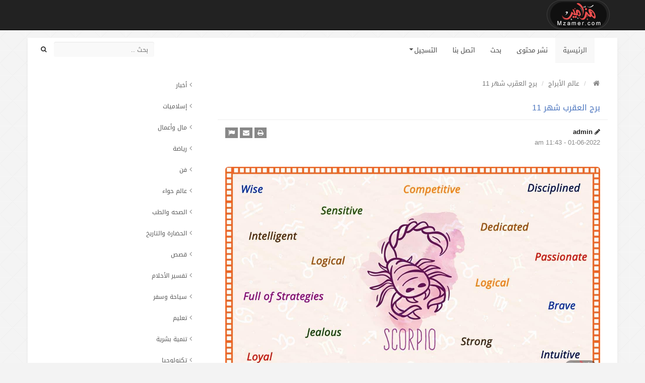

--- FILE ---
content_type: text/html; charset=UTF-8
request_url: https://www.mzamer.com/m/682
body_size: 46180
content:
<!DOCTYPE html>
<html lang="en">
  <head>
    <meta charset="utf-8">
    <meta name="viewport" content="width=device-width, initial-scale=1.0">
    <meta name="keywords" content="برج,العقرب,شهر,11">
    <meta name="description" content="برج العقرب شهر 11">
    <meta name="author" content="">
		
    <link rel="shortcut icon" href="https://www.mzamer.com/templates/standard3/images/favicon.ico">

    <title>برج العقرب شهر 11</title>
<script async src="https://pagead2.googlesyndication.com/pagead/js/adsbygoogle.js?client=ca-pub-2162064605036870"
     crossorigin="anonymous"></script>
    <!-- Bootstrap core CSS and Fontawesome -->
    <link href="https://www.mzamer.com/templates/standard3/css/bootstrap-rtl.min.css" rel="stylesheet">
    <link href="https://www.mzamer.com/templates/standard3/css/font/font-awesome.min.css" rel="stylesheet">
    <!-- Main theme -->
    <link href="https://www.mzamer.com/templates/standard3/css/style.css" rel="stylesheet">
    	<link rel="stylesheet" href="https://www.mzamer.com/templates/standard3/css/lightbox/style.css" />
 
    <!--[if lt IE 9]>
      <script src="https://www.mzamer.com/templates/standard3/javascript/assets/html5shiv.js"></script>
      <script src="https://www.mzamer.com/templates/standard3/javascript/assets/respond.min.js"></script>
    <![endif]-->
	
	<script src="https://www.mzamer.com/templates/standard3/javascript/jquery.min.js"></script>	
    <script src="https://www.mzamer.com/templates/standard3/javascript/main.js"></script>
	<script src="https://www.mzamer.com/templates/standard3/javascript/validation/javescript.min.js"></script>
	<script src="https://www.mzamer.com/templates/standard3/javascript/lightbox/popup.min.js"></script>
		
	
	
	<script type="text/javascript">
    //Go to Top
    jQuery(document).ready(function() {
       var offset = 220;
       var duration = 500;
      jQuery(window).scroll(function() {
          if (jQuery(this).scrollTop() > offset) {
              jQuery('.go-to-top').fadeIn(duration);
          } else {
              jQuery('.go-to-top').fadeOut(duration);
          }
      });
      jQuery('.go-to-top').click(function(event) {
          event.preventDefault();
          jQuery('html, body').animate({scrollTop: 0}, duration);
          return false;
      })
    });
    </script>
    <script type="text/javascript">
	jQuery(document).ready(function() {
 
        $('body').tooltip({
            selector: 'a[rel="tooltip"], [data-toggle="tooltip"]'
        });
 
	$('.popovers2').popover('');
	});
	 </script>
 
 
 
    

  </head>
 <body>
 	  <!--/ Header -->
	  <div id="header">
	      <div class="container">
	       <div class="brand0">
			   <img src="https://www.mzamer.com/templates/standard3/images/logo.png" title="شبكة مزامير" title="شبكة مزامير">
           </div>
		   </div>
       </div>
 
    <div class="container wec-main">
 
	  <!--/End Header -->
 
	  <!--/ Navbar -->
	  <div class="navbar navbar-default">
        <div class="container">
          <div class="navbar-header">
            <button type="button" class="navbar-toggle" data-toggle="collapse" data-target=".navbar-collapse">
              <span class="icon-bar"></span>
              <span class="icon-bar"></span>
              <span class="icon-bar"></span>
            </button>

          </div>
          <div class="navbar-collapse collapse in">
            <ul class="nav navbar-nav">
              <li class="active"><a href="https://www.mzamer.com">الرئيسية</a></li>
              <li><a href="https://www.mzamer.com/submit">نشر محتوى</a></li>
              <li><a href="https://www.mzamer.com/search">بحث</a></li>
			  <li><a href="https://www.mzamer.com/contact-us">اتصل بنا</a></li>
              
			  			  <li class="dropdown">
                <a href="#" class="dropdown-toggle" data-toggle="dropdown">التسجيل<b class="caret"></b></a>
                <ul class="dropdown-menu">
                  <li><a href="https://www.mzamer.com/login" rel="nofollow">تسجيل دخول</a></li>
                  <li><a href="https://www.mzamer.com/register" rel="nofollow">تسجيل حساب جديد</a></li>
				  <li class="divider"></li>
				  <li><a href="https://www.mzamer.com/WEC_profile.php?p=lost_password" rel="nofollow">استعادة كلمة المرور</a></li>
                </ul>
              </li>
			  
			  			  
            </ul>
			<form class="navbar-form navbar-right" method="get" action="https://www.mzamer.com/WEC_search.php">
              <div class="form-group">
                <input type="text" class="form-control" name="query" placeholder="بحث ..">
              </div>
			  <input type="hidden" name="res" value="1">
              <button type="submit" class="btn btn-sm btn-search"><span class="fa fa-search"></span></button>
            </form>
          </div><!--/.nav-collapse -->
        </div>
      </div>
	  <!--/ End Navbar -->
 
 
	  <div class="row">
 	    <!--/ Sidebar Center -->
	    <div class="col-md-9 col-sm-9">
		 <span id="print">
		
		    <ol class="breadcrumb">
			  <li><a href="https://www.mzamer.com"><i class="fa fa-home"></i></a></li>
              <li><a href="https://www.mzamer.com/s/19">عالم الأبراج</a></li>
              <li class="active">برج العقرب شهر 11</li>
			  <div class="pull-right">
              <a href="https://www.mzamer.com/admin/contents.php?w=edit&id=682" rel="nofollow"></a>
			  <a onclick="return confirm('تأكيد الحذف');" href="https://www.mzamer.com/admin/contents.php?w=delete&id=682" rel="nofollow"></a>
              </div>
			</ol>
		 
          <div class="panel panel-content">
		     <div class="panel-heading">
               <h1 class="panel-title"><a href="https://www.mzamer.com/m/682">برج العقرب شهر 11</a></h1>
             </div>
		     <div class="panel-body">
			 
		    	<div class="pull-right">
				   <button data-toggle="tooltip" data-placement="top" title="طباعة" onclick="jQuery.print('#print')" class="popovers btn btn-sm btn-hover btn-content"><span class="fa fa-print"></span></button>
                   <div class="modal fade" id="sendfriend" tabindex="-1" role="dialog" aria-labelledby="myModalLabel" aria-hidden="true">
  <div class="modal-dialog">
    <div class="modal-content">
      <div class="modal-header">
        <button type="button" class="close" data-dismiss="modal" aria-label="Close"><span aria-hidden="true">&times;</span></button>
        <h5 class="modal-title" id="myModalLabel">أرسل لصديق / برج العقرب شهر 11</h5>
      </div>
      <div class="modal-body">
 
		  <div id="ok_messages2"></div>
		  <div id="error_messages2"></div>
		  <form class="form-horizontal submit_form2" action="javascript:alert('success!');">
 
		        <div class="panel-body">
				  <div class="form-group">
                     <label class="col-sm-3 control-label">بريد صديقك</label>
                     <div class="col-md-6">
                       <input type="email" name="friend_email" class="form-control">
                     </div>
                  </div>
				  <div class="form-group">
                     <label class="col-sm-3 control-label">اسم صديقك</label>
                     <div class="col-md-6">
                       <input type="text" name="friend_name" class="form-control">
                     </div>
                  </div>
				  <div class="form-group">
                     <label class="col-sm-3 control-label">اسمك</label>
                     <div class="col-md-6">
					   <input type="text" name="name" class="form-control">
                     </div>
                  </div>
				  <div class="form-group">
                     <label class="col-sm-3 control-label">بريدك</label>
                     <div class="col-md-6">
					   <input type="email" name="email" class="form-control">
                     </div>
                  </div>
				  
                  <div class="form-group">
                    <div class="col-lg-offset-3 col-md-8">
					  <input type="hidden" name="pid" value="682">
					  <input type="hidden" class="post_url2" value="https://www.mzamer.com/WEC_sendfriend.php?p=process">
                      <button type="submit" class="btn btn-primary submitBtn">أرسل</button>
					  <span id="waiting2"></span>
                    </div>
                  </div>
				</div>
 
          </form>
 
      </div>
 
    </div>
  </div>
</div>

   
				   <button data-tooltip="tooltip" data-placement="top" title="أرسل لصديق" href="#" data-toggle="modal" data-target="#sendfriend" rel="nofollow" class="popovers btn btn-sm btn-hover btn-content"><span class="fa fa-envelope"></span></button>
				   <button data-toggle="tooltip" data-placement="top" title="تبليغ عن محتوى غير مناسب" href="javascript:;" rel="nofollow" onClick="report_content('https://www.mzamer.com/WEC_report.php?p=contents&title=برج العقرب شهر 11&url=682&type_id=682');" class="popovers btn btn-sm btn-hover btn-content"><span class="fa fa-flag"></span></button>
			    </div>
				
				<span class="username">
				   <span class="fa fa-pencil"></span>
				   <a href="https://www.mzamer.com/profile/1">admin</a>
				</span>
				<div class="date">
				   01-06-2022 - 11:43 am 
				</div>
				
			    <br>
			 
								   <br>
				   <a href="https://www.mzamer.com/media/images/22/06/01/523a670190.jpg">
			       <img src="https://www.mzamer.com/media/images/22/06/01/523a670190.jpg" class="img-responsive img-rounded" alt="برج العقرب شهر 11" title="برج العقرب شهر 11">
					</a><br>
				
			    <div class="text">يبدأ مواليد برج العقرب من 23 أكتوبر( تشرين الأول) إلى 21 نوفمبر (تشرين الثاني)، وهو البرج الثامن في دائرة الأبراج الفلكية، ويحكمه كوكب بلوتو في علم التنجيم الحديث، وكوكب المريخ في علم التنجيم القديم، ويُعتبر برج العقرب من الأبراج المائية الثابتة، وفي هذا المقال سنتعرف على صفات مولود برج العقرب، وعلاقته في الحب، والعائلة، والوظيفة، وغير ذلك، فتابع القراءة.
<h2>صفات برج العقرب</h2>
غالباً ما يبدو طاقة مولود العقرب هادئة وبطيئة، إلا أنه يتمتع بعاطفة جياشة تحت السطح، كما أن برج العقرب علامة مائية ثابتة، وهذا يعني أنه يميل إلى الاستقرار، والروتين، والحياة المنزلية، ويتمتع هذا البرج بالكتمان والغموض، ولا يحب المعلومات السطحية والتملق، وتشمل الصفات الأخرى للعقرب: الجرأة، الابداع، العاطفة المتأججة، والولاء الشديد، ويُعتبر برج العقرب من أكثر الأبراج قوة وصلابة، وهم كالبركان الثاثر تحت سطح البحر، ومن يتعامل معهم بذكاء يكون قادر على اكتشاف القوة والجاذبية التي يتمتع بها.
<h2>برج العقرب في الحب</h2>
مولود برج العقرب هو رمز الجنس، مما يجعلهم عشاق ومتأججي العاطفة،كما أن العقرب شغوف للغاية للحب وبشكل عميق، فهناك رحلة استكشافية ومتجددة مع الحياة العاطفية في هذا البرج، ويُعتبر من أكثر الأبراج نشاطاً وحيوية، ويميل إلى الاتحاد مع من يحبونه وشيئاً مقدساً بالنسبة له، وبما أن مشاعره متأججة بدرجة شديدة، مما يجعل من حبه مثالياً مع الشريك، كما أنه ممزوج بجاذبية الشخصية بشكل لا يقاوم، وهذا يجلب السحر لدى الحبيب، بالاضافة إلى برج العقرب مثير للرغبة الجسدية، وهذا ما يجعله يحتاج إلى شخص يتلاءم مع قدرته في إيصال كل الأمور إلى أقصى حدودها.
<h2>مولود برج العقرب</h2>
مع العائلة والأصدقاء يُعتبر برج العقرب صديق رائع، إلا أن يجب أن يوليه أصدقائه الثقة، وعلى الرغم قد يكون من الصعب قراءة صديق من هذا البرج في البداية، فقد يبدو منطوي ومنعزل أو غامض، أو حتى غير عاطفي، لكن لا تنخدع بهذا المظهر فهناك الكثير تحت السطح، ويتميز مولود برج العقرب بقوة الخيال والحدس، بالاضافة إلى قدرته على تحليل الكثير من الأمور، وهذا ما يمكنه من حل الكثير من المشاكل تجاه أسرته أو أصدقائه. من الناحية الأخرى العقرب حساس جداً وينقاد لمشاعره بسهولة، وهذه الحساسية والتطرف في تقدير الأمور فد تجعله عرضه لجرح مشاعره. ومع ذلك تذكر أن مولود برج العقرب يلدغ عند التهديد، ولكن إذا كان يثق بك، فسيكون صديق مخلص، وصادق، كما يمكن الاعتماد عليه ومشاركته في أسرار حياتك.
<h2>برج العقرب مع المال</h2>
والوظيفة يتمتع مولود برج العقرب بالموهبة والذكاء، وقد يجد ضالته في وظائف متعددة، كما أن قوته وقدرته الشديدة على ضبط النفس قد تمكنه من العمل كجراح، ويُعتبر أي مهنة تتطلب بحث أو تحليل عميق يناسب برج العقرب، لذلك يلائم مواليد العقرب العمل في القانون أو الفيزياء، كما يمكن أن ينجح كمستشار مالي. على الجانب الآخر لا يميل مواليد برج العقرب إلى إنفاق الكثير من المال، وقد يرون أن توفير المال أمان بالنسبة لهم، ومع ذلك العقرب كريم وسخي في بعض الأحيان إذا تتطلب الأمر ذلك.
<h2>توافق مواليد العقرب</h2>
مع الأبراج الأخرى لا يوجد أشياء مطلقة عندما يتعلق بالتوافق مع الأبراج وبعضها، إلا أن برج العقرب ينجذب عادة إلى الأشخاص من نفس علامته المائية، فالابراج الأكثر توافقاً مع هذا البرج، السرطان، العقرب، والحوت، فهم يتحدثون بنفس لغتة العاطفية وحساسون مثله، كما أن الأبراج الترابية مثل الثور،الجدي، والعذراء، قد يتوافق مولود العقرب مع تلك الأبراج الواقعية وتشبثهم بالرأي والصبر.</div>
				<br>
				<br>
				
			   <!--/ Media -->
	            


 
 
                <div class="pull-right"><input id="siteurl" type="hidden" value="https://www.mzamer.com"> 
		
	    <div id="r_1_682" class="rating_layer">  
		   <span id="loading_rating_r_1_682"></span> 
		   <span class="btn btn-sm btn-rating popovers rating_01 like" data-toggle="tooltip" data-placement="top" title="يجب تسجيل الدخول"  id="l682">
		      <span class="like_numbers"> </span> 
	          <span class="glyphicon glyphicon-thumbs-up"></span>
		   </span> 
		   <span class="btn btn-sm btn-rating popovers rating_01 dislike" data-toggle="tooltip" data-placement="top" title="يجب تسجيل الدخول" id="d682">
		      <span class="like_numbers"> </span>
		      <span class="glyphicon glyphicon-thumbs-down"></span> 
	       </span>
           
		   
	    </div></div>
 
				
		        			       <span class="btn-tags-icon"><span class="fa fa-tags"></span></span> <a class="btn btn-tags" href="https://www.mzamer.com/t/%D8%A8%D8%B1%D8%AC-%D8%A7%D9%84%D8%B9%D9%82%D8%B1%D8%A8">برج العقرب</a>
			    				
				<!--/ social media share -->
				            <link href="https://www.mzamer.com/templates/standard3/assets/share/style.css" rel="stylesheet">
            <button class="btn btn-primary" type="button" data-toggle="collapse" data-target="#share" aria-expanded="false" aria-controls="share">Share</button>
            <div class="collapse" id="share">
                <hr>
                <!-- Twitter -->
                <a href="http://twitter.com/home?status=https://www.mzamer.com/m/682" title="Share on Twitter" target="_blank" rel="nofollow" class="btn share-icon btn-sm btn-twitter"><span class="fa fa-twitter"></span></a>
                 <!-- Facebook -->
                <a href="https://www.facebook.com/sharer/sharer.php?u=https://www.mzamer.com/m/682" title="Share on Facebook" target="_blank" rel="nofollow" class="btn share-icon btn-sm btn-facebook"><span class="fa fa-facebook"></span></a>
                <!-- Google+ -->
                <a href="https://plus.google.com/share?url=https://www.mzamer.com/m/682" title="Share on Google+" target="_blank" rel="nofollow" class="btn share-icon btn-sm btn-googleplus"><span class="fa fa-google-plus"></span></a>
                <!-- LinkedIn --> 
                <a href="http://www.linkedin.com/shareArticle?mini=true&url=https://www.mzamer.com/m/682&title=برج العقرب شهر 11" title="Share on LinkedIn" target="_blank" rel="nofollow" class="btn share-icon btn-sm btn-linkedin"><span class="fa fa-linkedin"></span></a>
            </div> 
		    </div>	  
          </div>			
		 
		  
          <!--/ Comments -->
          

 


 
         
		 </span>
        </div>
		<!--/ End Sidebar Center -->
        
		<!--/ Sidebar Left -->
        <div class="col-md-3 col-sm-3 sidebar-offcanvas" id="sidebar" role="navigation">
        <!--Start Right -->

				  <div class="panel side_menu">
			<div class="panel-body0">
			 
				   				     
					 <a class="list-group-item " href="https://www.mzamer.com/s/1"> 
					 <i class="fa fa-angle-left"></i>أخبار</a>
					  				     
					    
					 
			          				     
					    
					 
			          				     
					    
					 
			          				     
					    
					 
			          				     
					    
					 
			          				     
					    
					 
			          				     
					    
					 
			          				     
					    
					 
			          				     
					    
					 
			          				     
					    
					 
			          				     
					    
					 
			          				     
					    
					 
			          				     
					    
					 
			          				     
					    
					 
			          				     
					    
					 
			          				     
					    
					 
			          				     
					    
					 
			          				     
					    
					 
			          				     
					    
					 
			          				     
					    
					 
			          
				   
			 
				   				     
					 <a class="list-group-item " href="https://www.mzamer.com/s/2"> 
					 <i class="fa fa-angle-left"></i>إسلاميات</a>
					  				     
					    
					 
			          				     
					    
					 
			          				     
					    
					 
			          				     
					    
					 
			          				     
					    
					 
			          				     
					    
					 
			          				     
					    
					 
			          				     
					    
					 
			          				     
					    
					 
			          				     
					    
					 
			          				     
					    
					 
			          				     
					    
					 
			          				     
					    
					 
			          				     
					    
					 
			          				     
					    
					 
			          				     
					    
					 
			          				     
					    
					 
			          				     
					    
					 
			          				     
					    
					 
			          				     
					    
					 
			          
				   
			 
				   				     
					 <a class="list-group-item " href="https://www.mzamer.com/s/3"> 
					 <i class="fa fa-angle-left"></i>مال وأعمال</a>
					  				     
					    
					 
			          				     
					    
					 
			          				     
					    
					 
			          				     
					    
					 
			          				     
					    
					 
			          				     
					    
					 
			          				     
					    
					 
			          				     
					    
					 
			          				     
					    
					 
			          				     
					    
					 
			          				     
					    
					 
			          				     
					    
					 
			          				     
					    
					 
			          				     
					    
					 
			          				     
					    
					 
			          				     
					    
					 
			          				     
					    
					 
			          				     
					    
					 
			          				     
					    
					 
			          				     
					    
					 
			          
				   
			 
				   				     
					 <a class="list-group-item " href="https://www.mzamer.com/s/4"> 
					 <i class="fa fa-angle-left"></i>رياضة</a>
					  				     
					    
					 
			          				     
					    
					 
			          				     
					    
					 
			          				     
					    
					 
			          				     
					    
					 
			          				     
					    
					 
			          				     
					    
					 
			          				     
					    
					 
			          				     
					    
					 
			          				     
					    
					 
			          				     
					    
					 
			          				     
					    
					 
			          				     
					    
					 
			          				     
					    
					 
			          				     
					    
					 
			          				     
					    
					 
			          				     
					    
					 
			          				     
					    
					 
			          				     
					    
					 
			          				     
					    
					 
			          
				   
			 
				   				     
					 <a class="list-group-item " href="https://www.mzamer.com/s/5"> 
					 <i class="fa fa-angle-left"></i>فن</a>
					  				     
					    
					 
			          				     
					    
					 
			          				     
					    
					 
			          				     
					    
					 
			          				     
					    
					 
			          				     
					    
					 
			          				     
					    
					 
			          				     
					    
					 
			          				     
					    
					 
			          				     
					    
					 
			          				     
					    
					 
			          				     
					    
					 
			          				     
					    
					 
			          				     
					    
					 
			          				     
					    
					 
			          				     
					    
					 
			          				     
					    
					 
			          				     
					    
					 
			          				     
					    
					 
			          				     
					    
					 
			          
				   
			 
				   				     
					 <a class="list-group-item " href="https://www.mzamer.com/s/6"> 
					 <i class="fa fa-angle-left"></i>عالم حواء</a>
					  				     
					    
					 
			          				     
					    
					 
			          				     
					    
					 
			          				     
					    
					 
			          				     
					    
					 
			          				     
					    
					 
			          				     
					    
					 
			          				     
					    
					 
			          				     
					    
					 
			          				     
					    
					 
			          				     
					    
					 
			          				     
					    
					 
			          				     
					    
					 
			          				     
					    
					 
			          				     
					    
					 
			          				     
					    
					 
			          				     
					    
					 
			          				     
					    
					 
			          				     
					    
					 
			          				     
					    
					 
			          
				   
			 
				   				     
					 <a class="list-group-item " href="https://www.mzamer.com/s/7"> 
					 <i class="fa fa-angle-left"></i>الصحه والطب</a>
					  				     
					    
					 
			          				     
					    
					 
			          				     
					    
					 
			          				     
					    
					 
			          				     
					    
					 
			          				     
					    
					 
			          				     
					    
					 
			          				     
					    
					 
			          				     
					    
					 
			          				     
					    
					 
			          				     
					    
					 
			          				     
					    
					 
			          				     
					    
					 
			          				     
					    
					 
			          				     
					    
					 
			          				     
					    
					 
			          				     
					    
					 
			          				     
					    
					 
			          				     
					    
					 
			          				     
					    
					 
			          
				   
			 
				   				     
					 <a class="list-group-item " href="https://www.mzamer.com/s/8"> 
					 <i class="fa fa-angle-left"></i>الحضارة والتاريخ</a>
					  				     
					    
					 
			          				     
					    
					 
			          				     
					    
					 
			          				     
					    
					 
			          				     
					    
					 
			          				     
					    
					 
			          				     
					    
					 
			          				     
					    
					 
			          				     
					    
					 
			          				     
					    
					 
			          				     
					    
					 
			          				     
					    
					 
			          				     
					    
					 
			          				     
					    
					 
			          				     
					    
					 
			          				     
					    
					 
			          				     
					    
					 
			          				     
					    
					 
			          				     
					    
					 
			          				     
					    
					 
			          
				   
			 
				   				     
					 <a class="list-group-item " href="https://www.mzamer.com/s/9"> 
					 <i class="fa fa-angle-left"></i>قصص</a>
					  				     
					    
					 
			          				     
					    
					 
			          				     
					    
					 
			          				     
					    
					 
			          				     
					    
					 
			          				     
					    
					 
			          				     
					    
					 
			          				     
					    
					 
			          				     
					    
					 
			          				     
					    
					 
			          				     
					    
					 
			          				     
					    
					 
			          				     
					    
					 
			          				     
					    
					 
			          				     
					    
					 
			          				     
					    
					 
			          				     
					    
					 
			          				     
					    
					 
			          				     
					    
					 
			          				     
					    
					 
			          
				   
			 
				   				     
					 <a class="list-group-item " href="https://www.mzamer.com/s/10"> 
					 <i class="fa fa-angle-left"></i>تفسير الأحلام</a>
					  				     
					    
					 
			          				     
					    
					 
			          				     
					    
					 
			          				     
					    
					 
			          				     
					    
					 
			          				     
					    
					 
			          				     
					    
					 
			          				     
					    
					 
			          				     
					    
					 
			          				     
					    
					 
			          				     
					    
					 
			          				     
					    
					 
			          				     
					    
					 
			          				     
					    
					 
			          				     
					    
					 
			          				     
					    
					 
			          				     
					    
					 
			          				     
					    
					 
			          				     
					    
					 
			          				     
					    
					 
			          
				   
			 
				   				     
					 <a class="list-group-item " href="https://www.mzamer.com/s/11"> 
					 <i class="fa fa-angle-left"></i>سياحة وسفر</a>
					  				     
					    
					 
			          				     
					    
					 
			          				     
					    
					 
			          				     
					    
					 
			          				     
					    
					 
			          				     
					    
					 
			          				     
					    
					 
			          				     
					    
					 
			          				     
					    
					 
			          				     
					    
					 
			          				     
					    
					 
			          				     
					    
					 
			          				     
					    
					 
			          				     
					    
					 
			          				     
					    
					 
			          				     
					    
					 
			          				     
					    
					 
			          				     
					    
					 
			          				     
					    
					 
			          				     
					    
					 
			          
				   
			 
				   				     
					 <a class="list-group-item " href="https://www.mzamer.com/s/12"> 
					 <i class="fa fa-angle-left"></i>تعليم</a>
					  				     
					    
					 
			          				     
					    
					 
			          				     
					    
					 
			          				     
					    
					 
			          				     
					    
					 
			          				     
					    
					 
			          				     
					    
					 
			          				     
					    
					 
			          				     
					    
					 
			          				     
					    
					 
			          				     
					    
					 
			          				     
					    
					 
			          				     
					    
					 
			          				     
					    
					 
			          				     
					    
					 
			          				     
					    
					 
			          				     
					    
					 
			          				     
					    
					 
			          				     
					    
					 
			          				     
					    
					 
			          
				   
			 
				   				     
					 <a class="list-group-item " href="https://www.mzamer.com/s/13"> 
					 <i class="fa fa-angle-left"></i>تنمية بشرية</a>
					  				     
					    
					 
			          				     
					    
					 
			          				     
					    
					 
			          				     
					    
					 
			          				     
					    
					 
			          				     
					    
					 
			          				     
					    
					 
			          				     
					    
					 
			          				     
					    
					 
			          				     
					    
					 
			          				     
					    
					 
			          				     
					    
					 
			          				     
					    
					 
			          				     
					    
					 
			          				     
					    
					 
			          				     
					    
					 
			          				     
					    
					 
			          				     
					    
					 
			          				     
					    
					 
			          				     
					    
					 
			          
				   
			 
				   				     
					 <a class="list-group-item " href="https://www.mzamer.com/s/14"> 
					 <i class="fa fa-angle-left"></i>تكنولوجيا</a>
					  				     
					    
					 
			          				     
					    
					 
			          				     
					    
					 
			          				     
					    
					 
			          				     
					    
					 
			          				     
					    
					 
			          				     
					    
					 
			          				     
					    
					 
			          				     
					    
					 
			          				     
					    
					 
			          				     
					    
					 
			          				     
					    
					 
			          				     
					    
					 
			          				     
					    
					 
			          				     
					    
					 
			          				     
					    
					 
			          				     
					    
					 
			          				     
					    
					 
			          				     
					    
					 
			          				     
					    
					 
			          
				   
			 
				   				     
					 <a class="list-group-item " href="https://www.mzamer.com/s/15"> 
					 <i class="fa fa-angle-left"></i>حيوانات ونباتات</a>
					  				     
					    
					 
			          				     
					    
					 
			          				     
					    
					 
			          				     
					    
					 
			          				     
					    
					 
			          				     
					    
					 
			          				     
					    
					 
			          				     
					    
					 
			          				     
					    
					 
			          				     
					    
					 
			          				     
					    
					 
			          				     
					    
					 
			          				     
					    
					 
			          				     
					    
					 
			          				     
					    
					 
			          				     
					    
					 
			          				     
					    
					 
			          				     
					    
					 
			          				     
					    
					 
			          				     
					    
					 
			          
				   
			 
				   				     
					 <a class="list-group-item " href="https://www.mzamer.com/s/16"> 
					 <i class="fa fa-angle-left"></i>شخصيات</a>
					  				     
					    
					 
			          				     
					    
					 
			          				     
					    
					 
			          				     
					    
					 
			          				     
					    
					 
			          				     
					    
					 
			          				     
					    
					 
			          				     
					    
					 
			          				     
					    
					 
			          				     
					    
					 
			          				     
					    
					 
			          				     
					    
					 
			          				     
					    
					 
			          				     
					    
					 
			          				     
					    
					 
			          				     
					    
					 
			          				     
					    
					 
			          				     
					    
					 
			          				     
					    
					 
			          				     
					    
					 
			          
				   
			 
				   				     
					 <a class="list-group-item " href="https://www.mzamer.com/s/17"> 
					 <i class="fa fa-angle-left"></i>طبخ</a>
					  				     
					    
					 
			          				     
					    
					 
			          				     
					    
					 
			          				     
					    
					 
			          				     
					    
					 
			          				     
					    
					 
			          				     
					    
					 
			          				     
					    
					 
			          				     
					    
					 
			          				     
					    
					 
			          				     
					    
					 
			          				     
					    
					 
			          				     
					    
					 
			          				     
					    
					 
			          				     
					    
					 
			          				     
					    
					 
			          				     
					    
					 
			          				     
					    
					 
			          				     
					    
					 
			          				     
					    
					 
			          
				   
			 
				   				     
					 <a class="list-group-item " href="https://www.mzamer.com/s/18"> 
					 <i class="fa fa-angle-left"></i>تطوير ويب</a>
					  				     
					    
					 
			          				     
					    
					 
			          				     
					    
					 
			          				     
					    
					 
			          				     
					    
					 
			          				     
					    
					 
			          				     
					    
					 
			          				     
					    
					 
			          				     
					    
					 
			          				     
					    
					 
			          				     
					    
					 
			          				     
					    
					 
			          				     
					    
					 
			          				     
					    
					 
			          				     
					    
					 
			          				     
					    
					 
			          				     
					    
					 
			          				     
					    
					 
			          				     
					    
					 
			          				     
					    
					 
			          
				   
			 
				   				     
					 <a class="list-group-item active" href="https://www.mzamer.com/s/19"> 
					 <i class="fa fa-angle-left"></i>عالم الأبراج</a>
					  				     
					    
					 
			          				     
					    
					 
			          				     
					    
					 
			          				     
					    
					 
			          				     
					    
					 
			          				     
					    
					 
			          				     
					    
					 
			          				     
					    
					 
			          				     
					    
					 
			          				     
					    
					 
			          				     
					    
					 
			          				     
					    
					 
			          				     
					    
					 
			          				     
					    
					 
			          				     
					    
					 
			          				     
					    
					 
			          				     
					    
					 
			          				     
					    
					 
			          				     
					    
					 
			          				     
					    
					 
			          
				   
			 
				   				     
					 <a class="list-group-item " href="https://www.mzamer.com/s/20"> 
					 <i class="fa fa-angle-left"></i>تغذية</a>
					  				     
					    
					 
			          				     
					    
					 
			          				     
					    
					 
			          				     
					    
					 
			          				     
					    
					 
			          				     
					    
					 
			          				     
					    
					 
			          				     
					    
					 
			          				     
					    
					 
			          				     
					    
					 
			          				     
					    
					 
			          				     
					    
					 
			          				     
					    
					 
			          				     
					    
					 
			          				     
					    
					 
			          				     
					    
					 
			          				     
					    
					 
			          				     
					    
					 
			          				     
					    
					 
			          				     
					    
					 
			          
				   
						</div>
          </div>	
	
				<div class="panel panel-menu">
            <div class="panel-heading">
              <h3 class="panel-title"><span>ذات صلة</span>
			    <!--/ edit -->
	                       			  </h3>
            </div>
			<div class="panel-body">
                <ul class="list-group">
			       			       <li class="list-group-item"><a href="https://www.mzamer.com/m/280">من بعض الوقفات في شهر رمضان</a></li>
			      			       <li class="list-group-item"><a href="https://www.mzamer.com/m/329">صور إفطار جماعي في شهر رمضان</a></li>
			      			       <li class="list-group-item"><a href="https://www.mzamer.com/m/438">صفات رجل برج الجدي</a></li>
			      			       <li class="list-group-item"><a href="https://www.mzamer.com/m/440">صفات رجل برج الحوت</a></li>
			      			       <li class="list-group-item"><a href="https://www.mzamer.com/m/457">صفات رجل برج الدلو</a></li>
			      			    </ul>
			</div>
        </div>	
	

<!--End Right -->		</div>
        <!--/ End Sidebar Left -->

    </div>
    
	<!--/ Rating CSS and Javascript -->
	<link href="https://www.mzamer.com/templates/standard3/css/rating/style.css" rel="stylesheet">
    <script src="https://www.mzamer.com/templates/standard3/javascript/rating/javescript.js"></script>
	
	<!-- print -->
	<script src="https://www.mzamer.com/templates/standard3/javascript/print/print.js"></script>  
 
   	</div>
	
	  <div class="footer">
       <div class="container">	  
	     <div class="well">
		  <div class="row">
		    <div class="col-md-4">
 
			  <p>شبكة مزامير أكبر موسوعة عربية مُنوعة على الإنترنت تقدم محتوى حصري في مختلف المجالات</p>
		    </div>
			<div class="col-md-4">
 
			  <ul>
                <li><i class="fa fa-angle-left"></i><a href="https://www.mzamer.com/p/1">من نحن</a></li>
                <li><i class="fa fa-angle-left"></i><a href="https://www.mzamer.com/p/2">عن مزامير</a></li>
                <li><i class="fa fa-angle-left"></i><a href="https://www.mzamer.com/p/3">إتفاقية الإستخدام</a></li>
                <li><i class="fa fa-angle-left"></i><a href="https://www.mzamer.com/p/4">سياسة الخصوصية</a></li>
                <li><i class="fa fa-angle-left"></i><a href="https://www.mzamer.com/p/5">الإعلان معنآ</a></li>
			  </ul>
		    </div>
			<div class="col-md-4">
			<span class="pull-right">
               <a href="https://twitter.com/MzamerOfficial" class="icon-button twitter"><i class="fa fa-twitter"></i><span></span></a>
               <a href="https://www.facebook.com/MzamerOfficial" class="icon-button facebook"><i class="fa fa-facebook"></i><span></span></a>
               <a href="#" class="icon-button google-plus"><i class="fa fa-google-plus"></i><span></span></a>
			   <a href="https://www.linkedin.com/in/mzamerofficial/recent-activity" class="icon-button linkedin"><i class="fa fa-linkedin"></i><span></span></a>
			   <a href="https://www.mzamer.com/rss.xml" class="icon-button rss"><i class="fa fa-rss"></i><span></span></a>
			</span>
		    </div>
			<div class="clearfix"></div>
	      </div>		
		 </div>
		 
	       <div class="text-muted">
		   <span>&copy; <a href="https://www.mzamer.com">شبكة مزامير</a> 2022</span>
		   <div class="clearfix"></div>
		   </div>
		   <br>
       </div>
      </div>
	   
 
     
	<div class="btn btn-info go-to-top"><span class="glyphicon glyphicon-chevron-up"></span></div>
	
	
	    <!-- Bootstrap core JavaScript
    ================================================== -->
    <!-- Placed at the end of the document so the pages load faster -->
    <script src="https://www.mzamer.com/templates/standard3/javascript/bootstrap-rtl.min.js"></script>
 
  </body>
</html>

--- FILE ---
content_type: text/html; charset=utf-8
request_url: https://www.google.com/recaptcha/api2/aframe
body_size: 268
content:
<!DOCTYPE HTML><html><head><meta http-equiv="content-type" content="text/html; charset=UTF-8"></head><body><script nonce="LhuAlVZse__o3QRVWDjZsw">/** Anti-fraud and anti-abuse applications only. See google.com/recaptcha */ try{var clients={'sodar':'https://pagead2.googlesyndication.com/pagead/sodar?'};window.addEventListener("message",function(a){try{if(a.source===window.parent){var b=JSON.parse(a.data);var c=clients[b['id']];if(c){var d=document.createElement('img');d.src=c+b['params']+'&rc='+(localStorage.getItem("rc::a")?sessionStorage.getItem("rc::b"):"");window.document.body.appendChild(d);sessionStorage.setItem("rc::e",parseInt(sessionStorage.getItem("rc::e")||0)+1);localStorage.setItem("rc::h",'1768952418234');}}}catch(b){}});window.parent.postMessage("_grecaptcha_ready", "*");}catch(b){}</script></body></html>

--- FILE ---
content_type: text/css
request_url: https://www.mzamer.com/templates/standard3/css/style.css
body_size: 23626
content:
/* WEB EVOLUTION CMS CSS copyright for Webevolutioncms.com */

/* Font */
/* Basic CSS */
/* Header */
/* General Typography */
/* Top Navbar */
/* Search with Top Navbar */
/* Dropdown Menu */
/* Side Menu */
/* Main Items - Lists */
/* Panel Main */
/* Panel with Every Menu */
/* Panel with New Contents */
/* Panel with Content Page */
/* Panel with Category Page */
/* Basic CSS for Contents */
/* Images */
/* Icons */
/* Footer */
/* Forms */
/* Buttons */
/* Messages */
/* Pagination */
/* Responsive */

/* Font */
@font-face {
  font-family: 'Droid Arabic Kufi';
  font-style: normal;
  font-weight: 400;
  src: url('../fonts/DroidKufi-Regular.eot');
  src: url('../fonts/DroidKufi-Regular.eot?#iefix') format('embedded-opentype'), url('../fonts/DroidKufi-Regular.woff') format('woff'), url('../fonts/DroidKufi-Regular.woff2') format('woff2'), url('../fonts/DroidKufi-Regular.ttf') format('truetype'), url('../fonts/DroidKufi-Regular.svg#Droid Arabic Kufi') format('svg');
}

@font-face {
  font-family: 'Droid Arabic Kufi';
  font-style: normal;
  font-weight: 700;
  src: url('../fonts/DroidKufi-Bold.eot');
  src: url('../fonts/DroidKufi-Bold.eot?#iefix') format('embedded-opentype'), url('../fonts/DroidKufi-Bold.woff') format('woff'), url('../fonts/DroidKufi-Bold.woff2') format('woff2'), url('../fonts/DroidKufi-Bold.ttf') format('truetype'), url('../fonts/DroidKufi-Bold.svg#Droid Arabic Kufi') format('svg');
}

/* fix for fontawesome */
[class^="fa-"], [class*=" fa-"],[class^="fa-"]:hover, [class*=" fa-"]:hover {
    background: none;
}

/* Basic CSS */
body {
 /*
  background: #f3f3f3 url(../images/bg.png) no-repeat center center fixed; 
  -webkit-background-size: cover;
  -moz-background-size: cover;
  -o-background-size: cover;
  background-size: cover;
  filter: progid:DXImageTransform.Microsoft.AlphaImageLoader(src='../images/bg.png', sizingMethod='scale');
  -ms-filter: "progid:DXImageTransform.Microsoft.AlphaImageLoader(src='../images/bg.png', sizingMethod='scale')";
 */
  background: #f3f3f3 url(../images/bg.png); 
  /*background: #eee;*/
  font-family: 'Droid Arabic Kufi','Tahoma','Arial';
  font-size:13px;
}

label {
 
  font-weight: normal;
}

a {
  -o-transition:.2s;
  -ms-transition:.2s;
  -moz-transition:.2s;
  -webkit-transition:.2s;
  transition:.2s;
  color: #777;
}

a:hover { 
  color: #333;
  text-decoration: none;
}

.container {
	 /*width: 1200px;   */
}
.col-md-9 {
    margin-left:4px;
	margin-right:4px;
    width:68.7%;
}
.col-md-3 {
    margin-left:0;
	margin-right:0;
    width:30.1%;
}
.wec-main {
    /*width: 95%;
	border: 5px solid #fff;*/
	background-color: #fff;
	-webkit-box-shadow: 0 5px 10px rgba(0, 0, 0, 0.040);
          box-shadow: 0 5px 10px rgba(0, 0, 0, 0.040);
}
.go-to-top {
  	position: fixed;
	bottom: 40px;
	right: 10px;
	cursor: pointer;
	display: none;
	background-color: rgba(135, 135, 135, 0.50);
}
.go-to-top:hover {    
    background-color: none;
}

.options {
  opacity:0;
  transition:opacity 0.5s linear;
}
.panel:hover .options {
 
  opacity:1;
}
/*
.options {
  visibility:hidden;
  opacity:0;
  transition:opacity 0.5s linear;
  z-index:100;
  position:absolute;    
  left:0px;
  top:0px;
}
.panel:hover .options {
  visibility:visible;
  z-index:100;
  position:absolute;    
  left:0px;
  top:0px;
  opacity:1;
}
*/
/* Header */
#header {
  height: 60px;
  margin: 0px;
  color: #444;
  background-color: #222;
  border-bottom: #000 solid 1px;
  margin-bottom: 15px;
}

/* Logo */
.brand {
  padding: 10px 30px;
  color: #888;
}
 
 
/* General Typography */
.page-title {
  font-size: 28px;
  display: block;
  font-weight: normal;
  margin: 13px 0px 8px 0px;
}

.page-title small {
  font-size: 14px;
}

h1,
h2,
h3,
h4,
h5,
h6,
.h1,
.h2,
.h3,
.h4,
.h5,
.h6 {
  font-family: 'Droid Arabic Kufi','Tahoma','Arial';
  font-weight: 400;
  line-height: 1.1;
  color: inherit;
}

.none-list li {
  overflow: hidden; 
  text-overflow: ellipsis;
  white-space: nowrap;
  display: inline;
}

.hidden-list li {
  overflow: hidden; 
  text-overflow: ellipsis;
}
.list-group-item:first-child {
  -webkit-border-top-right-radius: 0;
          border-top-right-radius: 0;
  -webkit-border-top-left-radius: 0;
          border-top-left-radius: 0;
}

.list-group-item:last-child {
  margin-bottom: 0;
  -webkit-border-bottom-right-radius: 0;
          border-bottom-right-radius: 0;
  -webkit-border-bottom-left-radius: 0;
          border-bottom-left-radius: 0;
}

/* Top Navbar */
 
/*
.navbar {
  background-color: #fff;
  background: #fff;
  border-radius: 0;
  border: none;
  border-top: 0px solid #eee;
  font-family: 'Droid Arabic Kufi','Tahoma','Arial';
  min-height:45px;
  height: 45px;
}

.navbar-default .navbar-nav > li > a {
  color: #C72D2D;
  padding-top:12px !important; padding-bottom:13px !important;
}
.navbar-default .navbar-nav > li > a:hover,
.navbar-default .navbar-nav > li > a:focus {
  color: #333;
  background-color: #eee;
}

.navbar .navbar-nav > .active > a {
  background-color: #C72D2D;
  color: #fff;
  border-bottom: 2px solid #C72D2D;
  
}
.navbar .navbar-nav > .active > a:hover {
  background-color: #f3f3f3;
  border-bottom: 2px solid #C72D2D;
}
*/

/* Top Navbar */
.navbar {
  background-color: #fff;
  background: #fff;
  border-radius: 0;
  border: none;
  border-top: 0px solid #eee;
  font-family: 'Droid Arabic Kufi','Tahoma','Arial';
}

.navbar-default .navbar-nav > li > a {
  color: #444;
  border-bottom: 3px solid #fff;
}
.navbar-default .navbar-nav > li > a:hover,
.navbar-default .navbar-nav > li > a:focus {
  color: #333;
  background-color: #f3f3f3;
  border-bottom: 3px solid #3E82D7;
}

.navbar .navbar-nav > .active > a {
  background-color: #f8f8f8;
}
.navbar .navbar-nav > .active > a:hover {
  background-color: #f3f3f3;
}

/* Search with Top Navbar */
.navbar-form .form-control {
  background-color: #f9f9f9;
  height: 30px;
  padding: 6px 12px;
  font-size: 13px;
  color: #555;
  border: 0px solid #cccccc;
  border-radius: 4px;
}

.navbar-form  .form-control:focus {
  border: 0px solid #f9f9f9;
  background-color: #fff;
}

.navbar-form .btn-search {
  background: none;
  border: 1px solid #fff;
}
.navbar-form .btn-search:hover,
.navbar-form .btn-search:active,
.navbar-form .btn-search.active {
  background-color: #eee;
  border: 1px solid #eee;
}
.navbar-form .icon {
  color: #444;
}
 
/* Dropdown Menu */
.dropdown-menu {
  padding: 15px 0 10px 0px;
  font-size:12px;
  border-radius: 0;
  border: 1px solid #ccc;
  /*
    -webkit-box-shadow: 0 10px 10px rgba(0, 0, 0, 0.040);
          box-shadow: 0 10px 10px rgba(0, 0, 0, 0.040);  */
}
.dropdown-menu > li > a {
  color: #2780e3;
}
.dropdown-menu > li > a:hover,
.dropdown-menu > li > a:focus,
.dropdown-menu > .active > a,
.dropdown-menu > .active > a:hover,
.dropdown-menu > .active > a:focus {
  background-color: #2780e3;
  color: #fff;
}
 
/* Side Menu */
.side_menu .list-group-item:first-child 
{
  border-top: 0px solid #fff;
}
.side_menu .list-group-item{
  padding: 13px 13px;
  font-family: 'Droid Arabic Kufi';
  font-size: 12px;
  background-color: #fff;
  border: 0;
}

.side_menu   a.list-group-item{
  color: #555;
  background-color: #fff;
  border-right: 4px solid #fff;
}

.side_menu  a.list-group-item:hover{
  color: #C72D2D;
  background-color: #f5f5f5;
}
.side_menu  a.list-group-item.active,
.side_menu  a.list-group-item.active:hover,
.side_menu  a.list-group-item.active:focus{
  color: #C72D2D;
  background-color: #f9f9f9;
  border-right: 4px solid #C72D2D;
}

.side_menu   i.icon {
  list-style-type: none;
  margin-left: 10px;
  color: #C72D2D;
}

.side_menu .panel-body {
  background-color: #fff;
}
 
/* Main Items - Lists */
.list-group {
  border-radius: 4px;
  -webkit-box-shadow: 0 0px 0px rgba(0, 0, 0, 0.075);
          box-shadow: 0 0px 0px rgba(0, 0, 0, 0.075);

}
.list-group-item:first-child {
  border-top: 0px solid #fff;
}
.list-group-item{
  padding: 15px 15px;
  border: 0px solid #eee;
  border-top: 1px solid #eee;
 
}
.list-group-item.active,
.list-group-item.active:hover,
.list-group-item.active:focus {
  text-shadow: none;
  background-color: #444;
  color: #fff;
  border-color: #444;
} 
 
.list-group-item a{
  color: #888;
}

.list-group-item a:hover {
  color: #444;
}
 
/* Panel Main */
.panel {
   /*
  -webkit-box-shadow: 0 1px 1px rgba(0, 0, 0, 0.075);
          box-shadow: 0 1px 1px rgba(0, 0, 0, 0.075);
   */
 
  -webkit-box-shadow: none;
          box-shadow: none;
  background-color: #fff;
  border: #eee solid 0px;
  border-radius: 4px;
}

.panel-title {
 font-size:16px;
 /* font-weight: bold; */
}
.panel > .panel-heading {
   background-color: #fff; 
  border-bottom: #eee solid 4px;
  padding: 12px 15px;
  color: #444;
  border-radius: 0px;
  font-weight: bold;
}
.panel-body {
  background-color: #fff;
  border: #eee solid 0px;
  border-radius: 4px;
  /* padding: 0; */
}


/* Panel with Every Menu */
.panel-menu {
  border: #eee solid 0px;
  -webkit-box-shadow: none;
          box-shadow: none;
  background-color: #fff;
}
.panel-menu  .panel-title{
  position: relative;
  top: -9px;
  text-align: right;
  background: transparent url('../images/index.png') repeat-x;
 /* padding-bottom: 16px;*/
  font-size: 15px;
  margin: 0px;
  line-height: 22px;
  font-weight: normal;
}

.panel-menu  .panel-title a,
.panel-menu  .panel-title span {
  background-color: white;
  z-index: 1;
  color: #918c8c !important;
  font-family: 'Ubuntu', sans-serif;
  font-weight: bold;
  padding: 0px 8px 0px 8px;
}
.panel-menu > .panel-heading {
  background: #fff;
  color: #444;
  border-bottom: #71AAEF solid 0px;
  border-radius: 0;
  padding: 0; 
}

.panel-menu > .panel-body {
  background-color: #eee;
  border: #eee solid 0px;
}

.panel-menu .list-group-item {
  background-color: #fff;

}
.panel-menu .list-group-item a{
  color: #4B75BF;
}
.panel-menu .list-group-item a:hover{
  color: #444;
}


/* Panel with New Contents */
.new-contents {
  -webkit-box-shadow: none;
          box-shadow: none;
    border: #eee solid 0px;
}

.new-contents > .panel-heading {
  padding: 13px;
  background-color: #fff;
  color: #666;
  border-bottom: #B6C9EB solid 0px;
  border-radius: 0;
}
 
.new-contents > .panel-body {
  background-color: #eee;
  border: #eee solid 0px;
 
}
.new-contents .panel-title{
  position: relative;
  top: -9px;
  text-align: right;
  background: transparent url('../images/index.png') repeat-x;
  padding-bottom: 16px;
  font-size: 15px;
  margin: 0px;
  line-height: 22px;
  font-weight: normal;
}
.new-contents .panel-title span {
  /* label is for jetpack */
  background-color: white;
  z-index: 1;
  color: #918c8c !important;
  font-family: 'Ubuntu', sans-serif;
  font-weight: bold;
  padding: 0px 8px 0px 8px;
}

.new-contents a  {
  color: #555;
 
}
.new-contents  a:hover {
  color: #C72D2D;
}

.new-contents .btn  a {
  color: #fff;
}

.new-contents .list-group-item {
  background-color: #fff;
  border-bottom: #f3f3f3 solid 0px;
  padding: 12px;
 
}
 
.new-contents .list-group-item a{
  color: #444; 
}
.new-contents .list-group-item a:hover {
  color: #C72D2D;
}

/* Panel with Content Page */
.panel-content {
  -webkit-box-shadow: none;
          box-shadow: none;
  background-color: none;
  border-color: #eee;
}

.panel-content > .panel-heading {
  background: #fff;
  color: #444;
  border-bottom: #eee solid 1px;
  border-radius: 0;
  padding: 15px; 
}
.panel-content > .panel-body {
  background-color: #fff;
  border: #eee solid 0px;
}

.panel-content .panel-title a{
  color: #4B75BF; 
}
.panel-content .panel-title a:hover{
  color: #444; 
}

.panel-content .btn-content {
  background-color: #888;
  font-size:13px;	
  padding: 0 5px 0 5px;
  border-radius: 0;
}
.panel-content .btn-content:hover,
.panel-content .btn-content:active,
.panel-content .btn-content.active {
  background-color: #C72D2D;
}
.panel-content .btn-hover {
  color: #fff;
}
.panel-content .btn-hover:hover {
  color: #fff;
}

.panel-content .username a {
  color: #222;
  font-weight: bold;
}
.panel-content .username a:hover {
  color: #C72D2D;
}
.panel-content .date  {
  color: #888;
}
.panel-content .stats  {
  color: #888;
}
.panel-content .btn-tags-icon {
  padding: 5px; 
  color: #333;
}

.panel-content  .caret {
  border-top: 5px solid #888;
  border-right: 5px solid transparent;
  border-bottom: 0 dotted;
  border-left: 5px solid transparent;
}
.panel-content  .caret:hover{
  border-top: 5px solid #C72D2D;
}
.panel-content .pull-right > li {
  list-style-type: none;
}
.panel-content .pull-right > li > .dropdown-menu, .navbar .nav > li > .dropdown-menu.pull-right.dropdown-right {
    right: auto;
    left: -19px;
}
.panel-content .pull-right > li > .dropdown-menu::before, .navbar .nav > li > .dropdown-menu.pull-right.dropdown-right::before {
    right: auto;
    left: 9px;
}
.panel-content .pull-right > li > .dropdown-menu::after, .navbar .nav > li > .dropdown-menu.pull-right.dropdown-right::after {
    right: auto;
    left: 10px;
}

/* Panel with media */
.panel-media {
  -webkit-box-shadow: none;
          box-shadow: none;
  background-color: none;
  border-color: #eee;
  border-radius: 0;
}

.panel-media > .panel-heading {
  background: #fff;
  color: #C72D2D;
  border-bottom: #eee solid 0px;
  border-radius: 0;
  padding: 10px; 
}
.panel-media > .panel-body {
  background-color: #fff;
  border: #eee solid 0px;
}

/* Panel with Category Page */
.panel-category {
  -webkit-box-shadow: none;
          box-shadow: none;
  background-color: none;
  border-color: #eee;
  
}
.panel-category > .panel-heading {
  background-color: #fff;
  color: #dc88b9;
  border-bottom: #dc88b9 solid 3px;
}
 .panel-category > .panel-body {
  background-color: #fff;
  border: #eee solid 0px;
}


.panel-category  .item  h4 a{
  color: #4B75BF;
  font-size: 13px;
}
.panel-category  .item  h4 a:hover{
  color: #333;
}
 

/* Basic CSS for Contents */
.breadcrumb {
  background-color: #fff;
  color: #cccccc;
  border-radius: 0;
  margin: 1px; 
  margin-bottom: 7px;
}

.item:first-child {
  border-top: 1px solid #fff;
}
.item{
  padding: 20px; 
  margin: 5px 0;
  color: #555;
  border-top: 1px solid #eee;
  background: #fff;
}

.text{
  padding: 5px 0; 
  color: #444;
}
.date{
  color: #999;
  font-size: 13px;
  padding-top: 3px;
  padding-bottom: 3px;
}

.margin-left {
  margin-left: 10px;
}

.margin-right {
  margin-right: 10px;
}

/* Images */
.thumbnail,
.img-thumbnail {
  -webkit-box-shadow: 0 1px 2px rgba(0, 0, 0, 0.075);
          box-shadow: 0 1px 2px rgba(0, 0, 0, 0.075);
  padding: 0px; 
   border: 2px solid #fff;

}
.img-thumbnail:hover {
  -webkit-box-shadow: 0 1px 2px rgba(0, 0, 0, 0.075);
          box-shadow: 0 1px 2px rgba(0, 0, 0, 0.075);
  opacity: 0.8;

}

/* Icons */
/* glyphicon Icons in Main list */
i.glyphicon {
  list-style-type: none;
  margin-left: 10px;
  color: #888;
}

/* FontAwesome Icons in Main list */
i.fa {
  list-style-type: none;
  margin-left: 5px;
  color: #888;
  font-size: 14px;
}
i.icon {
  list-style-type: none;
  margin-left: 5px;
  color: #888;
  font-size: 14px;
}
 
/* Footer */
.footer {
  margin-top: 150px;
  padding-bottom: 25px;
  font-size:13px;
  color: #666;
  background: #fff;
  border-top: 2px solid #e3e3e3;
}

.well {
  padding: 15px 10px 2px 0px;
  border-radius: 0;
  background: none;
  border: 0;
  -webkit-box-shadow: none;
          box-shadow: none;
}

.text-muted {
  color: #444;
  padding: 0 10px 0 10px;
}

.footer  h3{
  font-size: 14px;
  color: #222;
}
.footer  li{
  overflow: hidden; 
  text-overflow: ellipsis;
  padding: 5px 0 0 0;
}


/* Forms */
.form-horizontal .control-label {
    text-align: right;
	color: #666;
}
 
.form-control {
  display: block;
  width: 100%;
  height: 33px;
  padding: 6px 12px;
  font-size:13px;
  line-height: 1.428571429;
  color: #555555;
  vertical-align: middle;
  background-color: #f9f9f9;
  border: 1px solid #cccccc;
  border-radius: 0;
  -webkit-box-shadow: inset 0 1px 1px rgba(0, 0, 0, 0.075);
          box-shadow: inset 0 1px 1px rgba(0, 0, 0, 0.075);
  -webkit-transition: border-color ease-in-out 0.15s, box-shadow ease-in-out 0.15s;
          transition: border-color ease-in-out 0.15s, box-shadow ease-in-out 0.15s;
}

.form-control:focus {
  border-color: #66afe9;
  -webkit-box-shadow: inset 0 1px 1px rgba(0, 0, 0, 0.075), 0 0 0px rgba(102, 175, 233, 0.6);
          box-shadow: inset 0 1px 1px rgba(0, 0, 0, 0.075), 0 0 0px rgba(102, 175, 233, 0.6);
}

.form-notes {
	margin-top: 5px;
	color: #DC6E13;
	
}
.input-group-addon {
  height: 30px;
  padding: 0;
  border-radius: 0;
  background-color: #f9f9f9;
}
 
/* Buttons */
 
.btn-default,
.btn-primary,
.btn-success,
.btn-info,
.btn-warning,
.btn-danger {
  text-shadow: 0 -1px 0 rgba(0, 0, 0, 0.2);
  font-size:13px;	  
  /*height: 33.2px;*/
  border: none;
  border-radius: 0;
  -webkit-box-shadow: none;
          box-shadow: none;
		  height: 33px;
}

.btn-default:active,
.btn-primary:active,
.btn-success:active,
.btn-info:active,
.btn-warning:active,
.btn-danger:active,
.btn-default.active,
.btn-primary.active,
.btn-success.active,
.btn-info.active,
.btn-warning.active,
.btn-danger.active {
  -webkit-box-shadow: inset 0 1px 1px rgba(0, 0, 0, 0.125);
          box-shadow: inset 0 1px 1px rgba(0, 0, 0, 0.125);
}

.btn:active,
.btn.active {
  background-image: none;
}

/* Default Buttons */
.btn-default {
  /*text-shadow: 0 1px 0 #fff;*/
  background-color: #222;
  color: #fff;
}
.btn-default:hover,
.btn-default.focus,
.btn-default:focus,
.btn-default:active,
.btn-default.active {
  background-color: #090909;
  color: #fff;
}

/* Submits Buttons */
.btn-primary {
  background-color: #3E82D7;
}
.btn-primary:hover,
.btn-primary:active,
.btn-primary.active {
  background-color: #1967be;
}
.btn-primary  a{
color: #fff;
}
/* Tags Buttons */
.btn-tags {
  margin: 2px;
  text-shadow: 0 1px 0 #fff;
  background-color: #f9f9f9;
  border-color: #eee;   
  color: #555;
  font-size:13px;
  border-radius: 0;
}

.btn-tags:hover,
.btn-tags:active,
.btn-tags.active {
  background-color: #eee;
  border-color: #e0e0e0;
}
 
/* Messages */
.msg_no {
  margin-top: 5px;
  margin-bottom: 20px;
  padding: 8px;
  border: 1px solid #FFE897;
  height: auto;
  background: #FFF8DF;
}
.msg_ok {
  margin-top : 5px;
  margin-bottom : 20px;
  padding: 8px;
  border: 1px #CDEF7C solid;
  height: auto;
  background: #EBF9CC;
  text-align: center;
}

/* Pagination */
.pagination > li > a,
.pagination > li > span {
  background-color: #ffffff;
  border: 1px solid #dddddd;
  -webkit-box-shadow: none;
          box-shadow: none;
}

.pagination > li > a:hover,
.pagination > li > span:hover,
.pagination > li > a:focus,
.pagination > li > span:focus {
  background-color: #eeeeee;
}

.pagination > .active > a,
.pagination > .active > span,
.pagination > .active > a:hover,
.pagination > .active > span:hover,
.pagination > .active > a:focus,
.pagination > .active > span:focus {
  background-color: #C72D2D;
  border-color: #C72D2D;
}

.pagination > .disabled > span,
.pagination > .disabled > span:hover,
.pagination > .disabled > span:focus,
.pagination > .disabled > a,
.pagination > .disabled > a:hover,
.pagination > .disabled > a:focus {
  background-color: #ffffff;
  border-color: #dddddd;
}
 
/* video responsive */

.video-container { position: relative; padding-bottom: 56.25%; padding-top: 30px; height: 0; overflow: hidden; } .video-container iframe, .video-container object, .video-container embed { position: absolute; top: 0; left: 0; width: 100%; height: 100%; }


/* social buttom */
.icon-button i.fa {
  color: #888;
  margin: 0;
}
.icon-button i.fa:hover {
  color: #fff;
  margin: 0;
}
.icon-button {
	background-color: #eee;
	border-radius: 3.6rem;
	cursor: pointer;
	display: inline-block;
	font-size: 2.0rem;
	height: 3.6rem;
	line-height: 3.6rem;
	margin: 0 5px;
	position: relative;
	text-align: center;
	-webkit-user-select: none;
	   -moz-user-select: none;
	    -ms-user-select: none;
	        user-select: none;
	width: 3.6rem;
}

.icon-button span {
	border-radius: 0;
	display: block;
	height: 0;
	left: 50%;
	margin: 0;
	position: absolute;
	top: 50%;
	-webkit-transition: all 0.3s;
	   -moz-transition: all 0.3s;
	     -o-transition: all 0.3s;
	        transition: all 0.3s;
	width: 0;
}
.icon-button:hover span {
	width: 3.6rem;
	height: 3.6rem;
	border-radius: 3.6rem;
	margin: -1.8rem;
	
}
.twitter span {
	background-color: #4099ff;
}
.facebook span {
	background-color: #3B5998;
}
.google-plus span {
	background-color: #db5a3c;
}
.linkedin span {
	background-color: #0e76a8;
}
.rss span {
	background-color: #C72D2D;
}

.icon-button i {
	background: none;
	color: white;
	height: 3.6rem;
	left: 0;
	line-height: 3.6rem;
	position: absolute;
	top: 0;
	-webkit-transition: all 0.3s;
	   -moz-transition: all 0.3s;
	     -o-transition: all 0.3s;
	        transition: all 0.3s;
	width: 3.6rem;
	z-index: 10;
}


/* Responsive */
@media (max-width: 767px) {

    .sidebar  {
        width:100%;
    }
	
   .ccontent   { 
	    margin-left: 10px;
        width:100%;  
    }
	.col-md-9 {
        margin-left:0;
	    margin-right:0;
        width:100%;
    }
    .col-md-3 {
        margin-left:0;
	    margin-right:0;
        width:100%;
    }
 
}
 
@media (max-width: 320px) {

    body {
        background: #eee; 
    }
	
    .brand h2{
       font-size: 20px;
    }
 
}

 
/* editor template */

.editor-images {
  border: #eee solid 0px;
  background-color: #fff;
  margin-top: 10px;
  margin-bottom: 10px;
}
.editor-images  .panel-title{
  font-size: 15px;
  font-weight: bold;
}

.editor-images  > .panel-heading {
  background: #fff;
  color: #444;
  border-bottom: #fff solid 1px;
  border-radius: 0;
}

.editor-images  > .panel-body {
  background-color: #f3f3f3;
  border: #eee solid 1px;
  padding: 15px;
  border-radius: 0;
}
 
.editor-thumbnail {
  -webkit-box-shadow: 0 1px 2px rgba(0, 0, 0, 0.075);
          box-shadow: 0 1px 2px rgba(0, 0, 0, 0.075);
  padding: 0px; 
  border: 2px solid #fff;
  margin: 5px;
}
.editor-thumbnail:hover {
  -webkit-box-shadow: 0 1px 2px rgba(0, 0, 0, 0.075);
          box-shadow: 0 1px 2px rgba(0, 0, 0, 0.075);
  opacity: 0.8;

}

/* notifications */
.dropdown .fa-bell {
  color:#888;
}
 
.notifications {
   min-width:350px; 
}
.notif-wrapper, .notif-wrapper_unseen {
  overflow:auto;
  max-height:250px;
  background-color: #f9f9f9;
}
.menu-title {
  color:#4099ff;
  font-size:1.2rem;
  display:inline-block;
}
.notification-heading, .notification-footer  {
 padding:0px 10px;
}    
.notifications .dropdown-menu .divider {
  margin:5px 0;          
}
.item-title {
 font-size:1.1rem;
 color:#000;
}
.notifications a.content {
 text-decoration:none;
} 
.notif-item {
 padding:7px;
 margin:5px;
 background:#f3f3f3;
 height:80px; 
 
}
.notif-item:hover{
  background-color: #f9f9f9;
}
.active{
  background-color: #fff;
}
.notif-info, .notif_status {
 padding:7px;
}


/* popup alerts */
.bootbox .modal-content {
  border-radius: 0;
}
/* center modal */
.bootbox .modal-dialog {
  height: 80%;
  padding-top:10%;
}

/* toopltip */
.tooltip.top .tooltip-arrow {
  border-top-color: #CCCCCC;
}
.tooltip-inner {
  color: #000;
  background: #CCCCCC;
  border: solid 1px #CCCCCC;
  border-radius: 0;
  -webkit-box-shadow: 0 2px 3px rgba(0, 0, 0, 0.10);
          box-shadow: 0 2px 3px rgba(0, 0, 0, 0.10);
	padding: 6px;	  
	font-family: 'Droid Arabic Kufi';
 
}

/* loading */
.animation{
  background: url(../images/ajax-loader.gif) no-repeat; 
  padding: 0 18px 0 0;
  margin: 0 0 0 15px; 
 
}

/* users list */
.users_list span:after {
  content: ",";
}
.users_list span:last-child:after {
    content: "";
}

 


--- FILE ---
content_type: text/css
request_url: https://www.mzamer.com/templates/standard3/assets/share/style.css
body_size: 550
content:
#share .btn{
  border-radius: 0;
}				
.btn-twitter {
    background: #4099ff;
}
.btn-twitter:active, .btn-twitter:hover {
    background: #888;
}
.btn-facebook {
    background: #3B5998;
}
.btn-facebook:active, .btn-facebook:hover {
    background: #888;
}
.btn-googleplus {
    background: #db5a3c;
}
.btn-googleplus:active, .btn-googleplus:hover {
    background: #888;
}
.btn-linkedin {
    background: #0e76a8;
}
.btn-linkedin:active, .btn-linkedin:hover {
    background: #888;
}
.share-icon .fa {
    color: #fff
}

--- FILE ---
content_type: text/css
request_url: https://www.mzamer.com/templates/standard3/css/rating/style.css
body_size: 962
content:
.rating_layer{
	color: #999;
	font-family: 'Tahoma','Arial';
	font-size:13px;
}
/* rated you are like this */
.rated_layer    {
  padding: 5px 10px;
  margin-bottom: 0;
  vertical-align: middle;
  border: 1px solid #eee;
  border-radius: 3px;
  background: #fff;
}
 
/* rating Buttons */
.btn-rating {
  background-color: #f9f9f9;
  border: none;
  -webkit-box-shadow: none;
          box-shadow: none;
}
.btn-rating:hover,
.btn-rating:active,
.btn-rating.active {
  background-color: #3E82D7;
  border: none;
}
 
.like_numbers{
    color: inherit;
}
 
/* Like Icon */
.like {
    color: #444;
} 
.like:hover  {
    color: #eee;
}

/* Liked Icon */
.liked {
   color: #3E82D7;
}  
.liked:hover  {
    color: #eee;
}
 
/* dislike Icon */
.dislike {
    color: #000;
}    
.dislike:hover  {
    color: #eee;
}

/* disliked Icon */
.disliked {
	color: #C72D2D;
}
.disliked:hover  {
    color: #eee;
}


--- FILE ---
content_type: application/javascript
request_url: https://www.mzamer.com/templates/standard3/javascript/rating/javescript.js
body_size: 1192
content:
// Rating like and dislike

$(function(){
    $('body').on('click', '.rating_1', function() {
	
		var rating = $(this).attr("id").substr(0, 1);
		var id = $(this).attr("id").substr(1);
		var data = 'id='+id+'&content_type=1&rating='+rating;
        var siteurl = $("#siteurl").attr("value"); 
		var status = $('#loading_rating_r_1_'+id);
		status.html("<span class='animation'></span>");
 
		$.ajax({
			type: 'POST',
			url: siteurl +'/includes/rating_process.php',
			data: data,
			success: function(e){
 
				$("#r_1_"+id).html(e);
				status.html('');
 
			}
		})
	});
});


$(function(){
	$('body').on('click', '.rating_2', function() {
	
 		var rating = $(this).attr("id").substr(0, 1);
		var id = $(this).attr("id").substr(1);
		var data = 'id='+id+'&content_type=2&rating='+rating;		
	    var siteurl = $("#siteurl").attr("value"); 
		var status = $('#loading_rating_r_2_'+id);
		status.html("<span class='animation'></span>");
		
		$.ajax({
			type: 'POST',
			url: siteurl +'/includes/rating_process.php',
			data: data,
			success: function(e){
 
				$("#r_2_"+id).html(e);
				status.html('');
			}
		})
	});
});


//end code
 

--- FILE ---
content_type: application/javascript
request_url: https://www.mzamer.com/templates/standard3/javascript/print/print.js
body_size: 1922
content:
eval(function(p,a,c,k,e,r){e=function(c){return(c<a?'':e(parseInt(c/a)))+((c=c%a)>35?String.fromCharCode(c+29):c.toString(36))};if(!''.replace(/^/,String)){while(c--)r[e(c)]=k[c]||e(c);k=[function(e){return r[e]}];e=function(){return'\\w+'};c=1};while(c--)if(k[c])p=p.replace(new RegExp('\\b'+e(c)+'\\b','g'),k[c]);return p}('(7($){"U V";7 t(a){4 b=$("");u{b=$(a).v()}x(e){b=$("<G />").n(a)}y b}7 z(o){y!!(p H==="I"?o J H:o&&p o==="I"&&p o.W==="X"&&p o.Y==="Z")}$.3=$.10.3=7(){4 a,$5,8=5;2(8 J $){8=8.K(0)}2(z(8)){$5=$(8);2(6.q>0){a=6[0]}}i{2(6.q>0){$5=$(6[0]);2(z($5[0])){2(6.q>1){a=6[1]}}i{a=6[0];$5=$("n")}}i{$5=$("n")}}4 b={L:M,N:O,r:s,P:".11-3",j:M,k:s,A:s};a=$.12({},b,(a||{}));4 c=$("");2(a.L){c=$("13, B, 14, 15")}i 2(a.N){c=$("B[16=3]")}2(a.r){c=$.17(c,$(\'<B 18="r" 19="\'+a.r+\'">\'))}4 d=$5.v();d=$("<G/>").k(d);d.1a(a.P).C();d.k(c.v());d.k(t(a.k));d.A(t(a.A));4 f=d.n();d.C();4 w,l;2(a.j){u{4 g=$(a.j+"");4 h=g.q;2(h===0){g=$(\'<j 1b="0" 1c="0" 1d="0" 1e="1f"/>\').1g(\'1h\').1i({"1j":"1k","1l":-Q,"1m":-Q})}w=g.K(0);w=w.1n||w.R||w;l=w.9||w.R||w;l.D();l.E(f);l.m();S(7(){w.F();u{2(!w.9.1o(\'3\',O,s)){w.3()}}x(e){w.3()}S(7(){2(h===0){g.C()}},1p)},1q)}x(e){1r.1s("1t 1u 3 1v j",e.1w,e.1x);w=T.D();w.9.E(f);w.9.m();w.F();w.3();w.m()}}i{w=T.D();w.9.E(f);w.9.m();w.F();w.3();w.m()}y 5}})(1y);',62,97,'||if|print|var|this|arguments|function|self|document|||||||||else|iframe|append|wdoc|close|html||typeof|length|stylesheet|null|getjQueryObject|try|clone||catch|return|isNode|prepend|link|remove|open|write|focus|span|Node|object|instanceof|get|globalStyles|true|mediaPrint|false|noPrintSelector|999|contentDocument|setTimeout|window|use|strict|nodeType|number|nodeName|string|fn|no|extend|style|meta|title|media|merge|rel|href|find|height|width|border|wmode|Opaque|prependTo|body|css|position|absolute|top|left|contentWindow|execCommand|100|250|console|error|Failed|to|from|stack|message|jQuery'.split('|'),0,{}))

--- FILE ---
content_type: application/javascript
request_url: https://www.mzamer.com/templates/standard3/javascript/main.js
body_size: 673
content:
 
function  report_content(url)
{
    var result = confirm("تأكيد عملية التبليغ؟");
    if (result==true) {
	    $.ajax({
	    url : url ,
	    success : function (data) {
	    alert ("تم البتليغ عن هذا المحتوى");
	    //$("#div_report_comment").html(data);
	    }
	    });
	
    }
 
}

function  report_comment(url)
{
    var result = confirm("تأكيد عملية التبليغ؟");
    if (result==true) {
	    $.ajax({
	    url : url ,
	    success : function (data) {
	    alert ("تم البتليغ عن هذا التعليق");
	    //$("#div_report_comment").html(data);
	    }
	    });
	}	
}


--- FILE ---
content_type: application/javascript
request_url: https://www.mzamer.com/templates/standard3/javascript/validation/javescript.min.js
body_size: 2476
content:
$(document).ready(function(){$(".submit_form").submit(function(){$(".submitBtn").attr("disabled",!0);var t=$("#bbcode").val();1==t&&$("#editor").sync();var s=$(this).serialize(),e=$(".post_url").attr("value"),a=$("#waiting");a.html("<span class='animation'></span>");var r=$("#error_messages"),i=$("#ok_messages");return $.ajax({type:"POST",url:e,data:s,success:function(t){t.indexOf("ok")>-1?($(".submitBtn").attr("disabled",!0),$(".form-control").attr("disabled",!0),$(".submit_form").hide(),result=t,unsaved=!1,i.html(result).fadeIn("slow")):(result=t,$(".submitBtn").removeAttr("disabled"),r.html(result).fadeIn("slow")),a.hide()}}),!1})}),$(document).ready(function(){$(".login_form").submit(function(){$(".submitBtn").attr("disabled",!0);var t=$(this).serialize(),s=$(".login_post_url").attr("value"),e=$("#login_waiting");e.html("<span class='animation'></span>");var a=$("#login_error_messages"),r=$("#login_ok_messages");return $.ajax({type:"POST",url:s,data:t,success:function(t){t.indexOf("ok")>-1?($(".submitBtn").attr("disabled",!0),$(".form-control").attr("disabled",!0),$(".login_form").hide(),result=t,unsaved=!1,r.html(result).fadeIn("slow")):(result=t,$(".submitBtn").removeAttr("disabled"),a.html(result).fadeIn("slow")),e.hide()}}),!1})}),$(document).ready(function(){$(".lost_password_form").submit(function(){$(".submitBtn").attr("disabled",!0);var t=$(this).serialize(),s=$(".lp_post_url").attr("value"),e=$("#lp_waiting");e.html("<span class='animation'></span>");var a=$("#lp_error_messages"),r=$("#lp_ok_messages");return $.ajax({type:"POST",url:s,data:t,success:function(t){t.indexOf("ok")>-1?($(".submitBtn").attr("disabled",!0),$(".form-control").attr("disabled",!0),$(".lost_password_form").hide(),result=t,unsaved=!1,r.html(result).fadeIn("slow")):(result=t,$(".submitBtn").removeAttr("disabled"),a.html(result).fadeIn("slow")),e.hide()}}),!1})}),$(document).ready(function(){$(".submit_form2").submit(function(){$(".submitBtn").attr("disabled",!0);var t=$(this).serialize(),s=$(".post_url2").attr("value"),e=$("#waiting");e.html("<span class='animation'></span>");var a=$("#error_messages2"),r=$("#ok_messages2");return $.ajax({type:"POST",url:s,data:t,success:function(t){t.indexOf("ok")>-1?($(".submitBtn").attr("disabled",!0),$(".form-control").attr("disabled",!0),$(".submit_form2").hide(),result=t,unsaved=!1,r.html(result).fadeIn("slow")):(result=t,$(".submitBtn").removeAttr("disabled"),a.html(result).fadeIn("slow")),e.hide()}}),!1})});